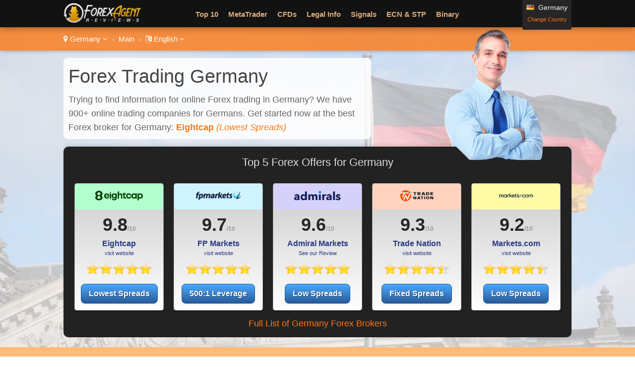

--- FILE ---
content_type: text/html
request_url: https://www.forexagentreviews.com/go/germany-en/
body_size: 34030
content:
<!DOCTYPE html>

<html lang="en">
<head>
  <meta http-equiv="Content-Type" content="text/html; charset=UTF-8" />
  <title>Forex Trading in Germany - Guide to Begin Online</title>
  <meta name="description" content="Learn how to trade Forex in Germany and browse the best broker for trading online. Read our 900+ reviews of companies that allow Germans to make trades.">
  <meta name="viewport" content="width=device-width,initial-scale=1,maximum-scale=5">
  
  
  <link href="https://www.forexagentreviews.com/favicon.ico" rel="shortcut icon" type="image/x-icon" />
<link rel="prefetch" href="https://www.forexagentreviews.com/images/loading-gif.gif" />
  <link rel="alternate" href="https://www.forexagentreviews.com/go/germany-de/" hreflang="de-de">
  <link rel="alternate" href="https://www.forexagentreviews.com/go/germany-en/" hreflang="en-de">
  <link rel="alternate" href="https://www.forexagentreviews.com/go/unitedkingdom-en/" hreflang="en-gb">
  <link rel="stylesheet" href="/cm/css/font-awesome.min.css">
  <link rel="stylesheet" href="https://e02a11977a5b4238cff2.ucr.io/https://source.rvmp.net/images/go-style.css">
  <link rel="stylesheet" href="/go-style-custom.css">
  <link rel="stylesheet" href="https://e02a11977a5b4238cff2.ucr.io/https://source.rvmp.net/images/go-mobile-style.css">
  <link rel="stylesheet" href="/go-mobile-style-custom.css">
  <style>
	.button-flag:before {
		background:url(https://e02a11977a5b4238cff2.ucr.io/https://source.rvmp.net/images/flags/de.png) no-repeat left center transparent !important;
	}

  </style>

   <link rel="stylesheet" href="https://e02a11977a5b4238cff2.ucr.io/https://source.rvmp.net/font-awesome-animation.min.css">
   <link rel="stylesheet" href="https://e02a11977a5b4238cff2.ucr.io/https://source.rvmp.net/aos.css">
<meta name="forextime_partner" content="4938123" />
</head>
<body style="background-image:url(/images/german-bg.jpg)">
<header style="" data-aos="fade-down">
  <div id="header">
	<div class="xlogocontain" style="">
	<a href="https://www.forexagentreviews.com/go/germany-en/" title="online forex Germany"><img src="https://www.forexagentreviews.com/images/forex-agent-reviews1.png" alt="logo"></a>
	</div>
	<div class="mobile-button-contain">
	<a id="menubars" class="fa fa-bars" aria-hidden="true" href="javascript:void(0)" onclick="document.getElementById('xbannercontain').style.display='block';document.getElementById('menubars').style.display='none';document.getElementById('menubars1').style.display='block';"></a>
	<a id="menubars1" class="fa fa-bars" aria-hidden="true" href="javascript:void(0)" onclick="document.getElementById('xbannercontain').style.display='none';document.getElementById('menubars').style.display='block';document.getElementById('menubars1').style.display='none';"></a>
	</div>
	<div id="xbannercontain" class="xbannercontain" style="">
		<div class="topmenu-contain">
			<div class="topmenu">
			<a href="https://www.forexagentreviews.com/go/germany-en/review/" title="Top 10 Germany">Top 10</a>
			</div>
			<div class="topmenu">
			<a href="https://www.forexagentreviews.com/go/germany-en/review/page-1/filter-metatrader/" title="metatrader Germany">MetaTrader</a>
			</div>
			<div class="topmenu">
			<a href="https://www.forexagentreviews.com/go/germany-en/review/page-1/filter-cfds/" title="CFDs Germany">CFDs</a>
			</div>
			<div class="topmenu">
			<a href="https://www.forexagentreviews.com/go/germany-en/article/legal-info/" title="legal info Germany">Legal Info</a>
			</div>
			<div class="topmenu">
			<a href="https://www.forexagentreviews.com/go/germany-en/review/page-1/filter-signals/" title="Signals Germany">Signals</a>
			</div>
			<div class="topmenu">
			<a href="https://www.forexagentreviews.com/go/germany-en/review/page-1/filter-ecn/" title="ecn Germany">ECN & STP</a>
			</div>
			<div class="topmenu">
			<a href="https://www.forexagentreviews.com/go/germany-en/review/page-1/filter-binary/" title="Binary Germany">Binary</a>
			</div>
			<div class="topmenu">
			<a href="https://www.forexagentreviews.com/go/germany-en/review/page-1/filter-crypto/" title="Cryptos Germany">Cryptos</a>
			</div>
			<div class="topmenu">
			<a href="https://www.forexagentreviews.com/go/germany-en/promo/" title="forex promos Germany">Promotions</a>
			</div>
			<div class="topmenu">
			<a href="https://www.forexagentreviews.com/go/germany-en/newsletter/" title="forex newsletter Germany">Sign Me Up!</a>
			</div>
			<div class="topmenu">
			<a href="https://www.cryptoexchangelistings.com/go/germany-en/" title="crypto exchange Germany">Crypto Exchanges</a>
			</div>
			<div class="chromehack"> </div>
		</div>
		<div class="xcountryversion">
			<div class="xcv-flag">
			<img src="https://e02a11977a5b4238cff2.ucr.io/https://source.rvmp.net/images/flags/de.png" alt="de flag">
			</div>
			<div class="xcv-text">
			Germany
			</div>
			<div class="xcv-change">
			<a href="https://www.forexagentreviews.com/go/">Change Country</a>
			</div>
		</div>
	</div>
	<div class="chromehack"> </div>
  </div>
</header>
<div class="wrapper" style="">
  <div class="wrapper1" style="">
	<div id="importantmessage1" class="importantmessage" align="center" style="display:none; min-width:260px;">
		<a href="javascript:void(0)" onclick="document.getElementById('importantmessage1').style.display='none';document.getElementById('fade').style.display='none'" class="fa fa-times-circle-o closei" aria-hidden="true"></a>
		<h3><h4 class="fa fa-language" aria-hidden="true" style="font-size:20px; margin:0">&nbsp; Change Language</h4></h3>
		<div>
<p><a href="https://www.forexagentreviews.com/go/germany-de/" title="forex Germany Deutsch">Deutsch</a></p><p>English</p>
<a href="javascript:void(0)" onclick="document.getElementById('importantmessage1').style.display='none';document.getElementById('fade').style.display='none'" class="regi">CLOSE</a>
		</div>
	</div>

<div class="header1" style="">
	<div class="navcontain" style=""><a href="https://www.forexagentreviews.com/go/" style="color:white" class="top-countrylink"><span class="fa fa-map-marker" aria-hidden="true"></span> Germany <span class="fa fa-angle-down" aria-hidden="true"></span></a> &nbsp;<span style="font-size:11px">&gt;</span>&nbsp; 
	<a href="https://www.forexagentreviews.com/go/germany-en/" style="color:white">Main</a> &nbsp;<span style="font-size:11px">&gt;</span>&nbsp; <a href="javascript:void(0)" onclick="document.getElementById('importantmessage1').style.display='block';document.getElementById('fade').style.display='block'" style="color:white" class="top-languagelink"><span class="fa fa-language" aria-hidden="true"></span> English <span class="fa fa-angle-down" aria-hidden="true"></span></a>
	</div>
</div>
	<div class="content" style="" data-aos="zoom-in-right">
		<div class="calltoaction" style="">
		<h1 class="h1title" style="">
		Forex Trading Germany
		</h1>
		<p class="desc" style="">
		Trying to find information for online Forex trading in Germany? We have 900+ online trading companies for Germans. Get started now at the best Forex broker for Germany: 
		<a href="https://join.eightcap.com/visit/?bta=39996&brand=eightcap&afp=" rel="nofollow" target="_blank"><b>Eightcap</b> <i>(Lowest Spreads)</i></a>
		</p>
		</div>
		<div class="rep" style="background:transparent url('https://e02a11977a5b4238cff2.ucr.io/https://source.rvmp.net/images/mank.png') no-repeat scroll 0% 0%">
		
		</div>
	</div>
	<div class="content1" style="">
		<div class="top5table" style="">
			<div class="boxheader" style="">
				<h2 class="compare" style="">
				Top 5 Forex Offers for Germany
				</h2>
			</div>
			<div class="boxes" style="">
				<div class="box" style="" align="center" data-aos="zoom-in-right">
					<div class="boxlogo" style="background-color:#b4ffce">
					<a href="https://www.forexagentreviews.com/go/germany-en/review/eightcap/" title="Germany Eightcap"><img src="https://e02a11977a5b4238cff2.ucr.io/https://source.rvmp.net/images/forex/logo/eightcap3.png" alt="Eightcap"></a>
					</div>
					<div class="boxscore" style="">
					<a href="https://www.forexagentreviews.com/go/germany-en/review/eightcap/" title="Eightcap review Germany">9.8</a><span class="of10">/10</span>
					</div>
					<div class="boxscore1" style="">
					<a href="https://join.eightcap.com/visit/?bta=39996&brand=eightcap&afp=" rel="nofollow" target="_blank" class='readreview' style=''><b>Eightcap</b><br />visit website</a>
					</div>
					<div class="boxstars" style="">
					<a href='https://www.forexagentreviews.com/go/germany-en/review/eightcap/' title="Eightcap Germany"><img src="https://e02a11977a5b4238cff2.ucr.io/https://source.rvmp.net/images/new-stars/starsz-10.png" alt="stars" style="" class="starstyle"></a>
					</div>
					<div class="boxblue" style="">
					<a class="boxbutton" href="https://join.eightcap.com/visit/?bta=39996&brand=eightcap&afp=" rel="nofollow" target="_blank" style="">Lowest Spreads</a>
					</div>
				</div>
				<div class="box" style="" align="center" data-aos="fade-up">
					<div class="boxlogo" style="background-color:#cff4ff">
					<a href="https://www.forexagentreviews.com/go/germany-en/review/fpmarkets/" title="Germany FP Markets"><img src="https://e02a11977a5b4238cff2.ucr.io/https://source.rvmp.net/images/forex/logo/fpmarkets2.png" alt="FP Markets"></a>
					</div>
					<div class="boxscore" style="">
					<a href="https://www.forexagentreviews.com/go/germany-en/review/fpmarkets/" title="FP Markets review Germany">9.7</a><span class="of10">/10</span>
					</div>
					<div class="boxscore1" style="">
					<a href="https://go.fpmarkets.com/visit/?bta=35341&nci=5688&afp=" rel="nofollow" target="_blank" class='readreview' style=''><b>FP Markets</b><br />visit website</a>
					</div>
					<div class="boxstars" style="">
					<a href='https://www.forexagentreviews.com/go/germany-en/review/fpmarkets/' title="FP Markets Germany"><img src="https://e02a11977a5b4238cff2.ucr.io/https://source.rvmp.net/images/new-stars/starsz-10.png" alt="stars" style="" class="starstyle"></a>
					</div>
					<div class="boxblue" style="">
					<a class="boxbutton" href="https://go.fpmarkets.com/visit/?bta=35341&nci=5688&afp=" rel="nofollow" target="_blank" style="">500:1 Leverage</a>
					</div>
				</div>
				<div class="box" style="" align="center" data-aos="fade-up">
					<div class="boxlogo" style="background-color:#d6d1fa">
					<a href="https://www.forexagentreviews.com/go/germany-en/review/admiralmarkets/" title="Germany Admiral Markets"><img src="https://e02a11977a5b4238cff2.ucr.io/https://source.rvmp.net/images/forex/logo/admiralmarkets.png" alt="Admiral Markets"></a>
					</div>
					<div class="boxscore" style="">
					<a href="https://www.forexagentreviews.com/go/germany-en/review/admiralmarkets/" title="Admiral Markets review Germany">9.6</a><span class="of10">/10</span>
					</div>
					<div class="boxscore1" style="">
					<a href="https://www.forexagentreviews.com/go/germany-en/review/admiralmarkets/" class='readreview' style=''><b>Admiral Markets</b><br />See our Review</a>
					</div>
					<div class="boxstars" style="">
					<a href='https://www.forexagentreviews.com/go/germany-en/review/admiralmarkets/' title="Admiral Markets Germany"><img src="https://e02a11977a5b4238cff2.ucr.io/https://source.rvmp.net/images/new-stars/starsz-10.png" alt="stars" style="" class="starstyle"></a>
					</div>
					<div class="boxblue" style="">
					<a class="boxbutton" href="https://www.forexagentreviews.com/go/germany-en/review/admiralmarkets/" style="">Low Spreads</a>
					</div>
				</div>
				<div class="box" style="" align="center" data-aos="fade-up">
					<div class="boxlogo" style="background-color:#FFD3BF">
					<a href="https://www.forexagentreviews.com/go/germany-en/review/tradenation/" title="Germany Trade Nation"><img src="https://e02a11977a5b4238cff2.ucr.io/https://source.rvmp.net/images/forex/logo/tradenation3.png" alt="Trade Nation"></a>
					</div>
					<div class="boxscore" style="">
					<a href="https://www.forexagentreviews.com/go/germany-en/review/tradenation/" title="Trade Nation review Germany">9.3</a><span class="of10">/10</span>
					</div>
					<div class="boxscore1" style="">
					<a href="https://go.tradenation.com/visit/?bta=354&brand=tradenation" rel="nofollow" target="_blank" class='readreview' style=''><b>Trade Nation</b><br />visit website</a>
					</div>
					<div class="boxstars" style="">
					<a href='https://www.forexagentreviews.com/go/germany-en/review/tradenation/' title="Trade Nation Germany"><img src="https://e02a11977a5b4238cff2.ucr.io/https://source.rvmp.net/images/new-stars/starsz-9.png" alt="stars" style="" class="starstyle"></a>
					</div>
					<div class="boxblue" style="">
					<a class="boxbutton" href="https://go.tradenation.com/visit/?bta=354&brand=tradenation" rel="nofollow" target="_blank" style="">Fixed Spreads</a>
					</div>
				</div>
				<div class="box" style="" align="center" data-aos="zoom-in-left">
					<div class="boxlogo" style="background-color:#fffba6">
					<a href="https://www.forexagentreviews.com/go/germany-en/review/markets/" title="Germany Markets.com"><img src="https://e02a11977a5b4238cff2.ucr.io/https://source.rvmp.net/images/forex/logo/markets3.png" alt="Markets.com"></a>
					</div>
					<div class="boxscore" style="">
					<a href="https://www.forexagentreviews.com/go/germany-en/review/markets/" title="Markets.com review Germany">9.2</a><span class="of10">/10</span>
					</div>
					<div class="boxscore1" style="">
					<a href="https://go.markets.com/visit/?bta=35306&nci=5795" rel="nofollow" target="_blank" class='readreview' style=''><b>Markets.com</b><br />visit website</a>
					</div>
					<div class="boxstars" style="">
					<a href='https://www.forexagentreviews.com/go/germany-en/review/markets/' title="Markets.com Germany"><img src="https://e02a11977a5b4238cff2.ucr.io/https://source.rvmp.net/images/new-stars/starsz-9.png" alt="stars" style="" class="starstyle"></a>
					</div>
					<div class="boxblue" style="">
					<a class="boxbutton" href="https://go.markets.com/visit/?bta=35306&nci=5795" rel="nofollow" target="_blank" style="">Low Spreads</a>
					</div>
				</div>
			</div>
			<div class="top5close">
			<a href="https://www.forexagentreviews.com/go/germany-en/review/">Full List of Germany Forex Brokers</a>
			</div>
		</div>
	</div>
  </div>
	<div class="contentorange">
	  <div class="content5-contain">
		<div class="legal-desc" data-aos="zoom-in-right">
			<h2>Forex Trading Explained</h2>
			<div class="legal-desc">
			Forex trading offers Germans the opportunity to invest in the world's largest liquid market. It is easy to invest in Forex in Germany if you have the ability to own your emotional and financial stress levels. You must have knowledge about currency pairs to begin Forex trading. A pair is a combination of two currencies for example the Euro and US Dollar. It is vital in Germany to understand the relationship between each pair to understand how the spread, and difference between the two.<p />For both beginner and expert Forex traders in Germany, the trading software matters the most. The core purpose of this software is to analyze all the pre-set parameters of your trading and stock exchange options for you. The purpose of this evaluation is to help Germans make enlightened financial decisions based on all the currencies that have the potential to win you back profits. Most importantly, the Forex trading software can work with or without the presence of the Germany trader. This means that for the busy professionals and students, there's a chance to make a reasonable income while attending both school and work at the same time.
			<p />Try to Earn a Profit with Forex in Germany: <a href="https://www.forexagentreviews.com/go/germany-en/review/">Begin Trading Here</a>
			</div>
		</div>
		<div class="chromehack" style=""> </div>
	  </div>
	</div>
	<div class="content4 no11" style="">
	  <div class="content4-contain">
		<h2 class="compare4" style="">
		<span class="no1">#1 Rated</span> Best Germany Broker
		</h2>
		<div class="no1-left" style="" data-aos="zoom-in-right">
			<div class="no1-logo" style="background-color:#b4ffce">
			<a href="https://join.eightcap.com/visit/?bta=39996&brand=eightcap&afp=" rel="nofollow" target="_blank"><img src="https://e02a11977a5b4238cff2.ucr.io/https://source.rvmp.net/images/forex/logo/eightcap3.png" alt="eightcap"></a>
			</div>
		</div>
		<div class="no1-right" style="" data-aos="fade-down">
			<ul class="no1-ul" style=""><li>Regulated and authorized by CySEC (EU) and the FCA (UK)</li>
<li>AI-powered trading tools including an economic calendar and auto-trading tool Capitalise.ai</li>
<li>Choose to trade with TradingView, MetaTrade 4 or 5</li>
<li>Weekly events and webinars allow you to connect with Eightcap's trading professionals</li>

			</ul>
		</div>
		<div class="no1-buttons-contain" data-aos="zoom-in-left">
		 <div class="no1-button-contain" style="">
		  <div class="button-containl">
			<div style="">
			<a class="realbutton" href="https://join.eightcap.com/visit/?bta=39996&brand=eightcap&afp=" rel="nofollow" target="_blank" style="">Open Real Account</a>
			</div>
		  </div>
		 </div>
		 <div class="no1-button-contain1" style="">
		  <div class="button-containr">
			<div style="">
			<a class="boxbutton2" href="https://join.eightcap.com/visit/?bta=39996&nci=5703&afp=" target='_blank' rel='nofollow' style="">Try a Free Demo</a>
			</div>
		  </div>
		 </div>
		 <div class="chromehack"> </div>
	    </div>
		<div class="no1-bottom" style="" data-aos="fade-up">
			<span class="no1-bottom-link first">
			<a href="https://www.forexagentreviews.com/go/germany-en/review/eightcap/" title="Eightcap Germany">Eightcap: See our Review</a>
			</span>
			<div class="respoclear"> </div>
			<span class="no1-bottom-link">
			<a href="https://join.eightcap.com/visit/?bta=39996&brand=eightcap&afp=" rel="nofollow" target="_blank"><b>Lowest Spreads - Eightcap!</b></a>
			</span>
			<div class="chromehack"> </div>
		</div>
		<div class="chromehack"> </div>
	  </div>
	</div>
	<div class="content4 no12" style="">
	  <div class="content4-contain">
		<h2 class="compare4" style="">
		<span class="no1">#2 Rated</span> Best Germany Broker
		</h2>
		<div class="no1-left" style="" data-aos="zoom-in-right">
			<div class="no1-logo" style="background-color:#cff4ff">
			<a href="https://go.fpmarkets.com/visit/?bta=35341&nci=5688&afp=" rel="nofollow" target="_blank"><img src="https://e02a11977a5b4238cff2.ucr.io/https://source.rvmp.net/images/forex/logo/fpmarkets2.png" alt="fpmarkets"></a>
			</div>
		</div>
		<div class="no1-right" style="" data-aos="fade-down">
			<ul class="no1-ul" style=""><li>Trade with up to 500:1 Leverage and 0 Spreads</li>
<li>Regulated and Licensed by CYSEC in the European Union</li>
<li>Over 10,000 Trading Instruments Available on MT4 or WebTrader</li>
<li>Claim a 100% Bonus up to $500 on Your First Deposit</li>

			</ul>
		</div>
		<div class="no1-buttons-contain" data-aos="zoom-in-left">
		 <div class="no1-button-contain" style="">
		  <div class="button-containl">
			<div style="">
			<a class="realbutton" href="https://go.fpmarkets.com/visit/?bta=35341&nci=5688&afp=" rel="nofollow" target="_blank" style="">Open Real Account</a>
			</div>
		  </div>
		 </div>
		 <div class="no1-button-contain1" style="">
		  <div class="button-containr">
			<div style="">
			<a class="boxbutton2" href="https://go.fpmarkets.com/visit/?bta=35341&nci=5403&afp=" target='_blank' rel='nofollow' style="">Try a Free Demo</a>
			</div>
		  </div>
		 </div>
		 <div class="chromehack"> </div>
	    </div>
		<div class="no1-bottom" style="" data-aos="fade-up">
			<span class="no1-bottom-link first">
			<a href="https://www.forexagentreviews.com/go/germany-en/review/fpmarkets/" title="FP Markets Germany">FP Markets: See our Review</a>
			</span>
			<div class="respoclear"> </div>
			<span class="no1-bottom-link">
			<a href="https://go.fpmarkets.com/visit/?bta=35341&nci=5688&afp=" rel="nofollow" target="_blank"><b>500:1 Leverage - FP Markets!</b></a>
			</span>
			<div class="chromehack"> </div>
		</div>
		<div class="chromehack"> </div>
	  </div>
	</div>
	<div class="content4 no13" style="">
	  <div class="content4-contain">
		<h2 class="compare4" style="">
		<span class="no1">#3 Rated</span> Best Germany Broker
		</h2>
		<div class="no1-left" style="" data-aos="zoom-in-right">
			<div class="no1-logo" style="background-color:#d6d1fa">
			<a href="https://cabinet.a-partnership.com/visit/?bta=35196&brand=admiralmarkets" rel="nofollow" target="_blank"><img src="https://e02a11977a5b4238cff2.ucr.io/https://source.rvmp.net/images/forex/logo/admiralmarkets.png" alt="admiralmarkets"></a>
			</div>
		</div>
		<div class="no1-right" style="" data-aos="fade-down">
			<ul class="no1-ul" style=""><li>Access exceptional trading tools for well-informed decision-making</li>
<li>Enjoy competitive spreads that enhance the overall value of your trades</li>
<li>Trade 270+ markets including Forex, Indices and Stocks</li>
<li>Benefit from secure and efficient deposit and withdrawal methods</li>

			</ul>
		</div>
		<div class="no1-buttons-contain" data-aos="zoom-in-left">
		 <div class="no1-button-contain" style="">
		  <div class="button-containl">
			<div style="">
			<a class="realbutton" href="https://cabinet.a-partnership.com/visit/?bta=35196&brand=admiralmarkets" rel="nofollow" target="_blank" style="">Open Real Account</a>
			</div>
		  </div>
		 </div>
		 <div class="no1-button-contain1" style="">
		  <div class="button-containr">
			<div style="">
			<a class="boxbutton2" href="https://cabinet.a-partnership.com/visit/?bta=35196&nci=5584" target='_blank' rel='nofollow' style="">Try a Free Demo</a>
			</div>
		  </div>
		 </div>
		 <div class="chromehack"> </div>
	    </div>
		<div class="no1-bottom" style="" data-aos="fade-up">
			<span class="no1-bottom-link first">
			<a href="https://www.forexagentreviews.com/go/germany-en/review/admiralmarkets/" title="Admiral Markets Germany">Admiral Markets: See our Review</a>
			</span>
			<div class="respoclear"> </div>
			<span class="no1-bottom-link">
			<a href="https://cabinet.a-partnership.com/visit/?bta=35196&brand=admiralmarkets" rel="nofollow" target="_blank"><b>Low Spreads - Admiral Markets!</b></a>
			</span>
			<div class="chromehack"> </div>
		</div>
		  <div class="riskwarn">
		  Investments involve risks and are not suitable for all investors. CFDs are complex instruments and come with a high risk of losing money rapidly due to leverage. 73% of retail investor accounts lose money when trading CFDs with this provider. You should consider whether you understand how CFDs work and whether you can afford to take the high risk of losing your money.
		  </div>
		<div class="chromehack"> </div>
	  </div>
	</div>
	<div class="content3">
	  <div class="content3-contain">
		<h2>How to Join Forex in Germany</h2>
		<div class="signup3" data-aos="zoom-in-right">
			<i class="fa fa-hand-pointer-o" aria-hidden="true"></i>
			<div class="signup3-text">Pick a Broker</div>
		</div>
		<div class="signup3" data-aos="fade-up">
			<i class="fa fa-pencil-square-o" aria-hidden="true"></i>
			<div class="signup3-text">Create an Account</div>
		</div>
		<div class="signup3" data-aos="zoom-in-left">
			<i class="fa fa-line-chart" aria-hidden="true"></i>
			<div class="signup3-text">Start Trading!</div>
		</div>
		<div class="chromehack"> </div>
	  </div>
	</div>
	<div class="content5" style="">
	  <div class="content5-contain">
		<div class="content5-left" data-aos="zoom-in-right">
			<h2>Forex in Germany is Legal, Right?</h2>
			<div class="legal-desc">
			<span style="color:blue"><b>Yes!</b> It is completely safe and 100% legal to for any German to trade Forex.</span> All of the Germany online trading sites displayed in our top 5 is regulated by an authority such as the Federal Financial Supervisory Authority (BaFin) and is respectful of the law. We don't link to any Forex broker that is illegal in Germany.
			<p />Get the full details here: <a href="https://www.forexagentreviews.com/go/germany-en/article/legal-info/">Forex trading in Germany legal information</a>
			</div>
		</div>
		<div class="content5-right" data-aos="zoom-in-left">
		<a href="https://www.forexagentreviews.com/go/germany-en/article/legal-info/"><img src="/images/legal-info.png" alt="Is Forex Trading Legal in Germany? Read About It Germany"></a>
		</div>
		<div class="chromehack" style=""> </div>
	  </div>
	</div>
	<div class="content6" style="">
	  <div class="content6-contain">
		<div class="content6-left" data-aos="zoom-in-right">
		<img src="/images/forex-agent.jpg" alt="Germany forex">
		</div>
		<div class="content6-right" data-aos="zoom-in-left">
			<h2>Reviews of Every Broker Forex Germany</h2>
			<div class="far-desc">
			<i>ForexAgentReviews.com</i> is a highly regarded Forex review portal website. Launched in 2013, our team has grown a reputation for writing fair and unbiased reports online trading platforms for Germans. We are very detailed in our tests of Germany Forex trading company offerings.
			<p /><span style="font-size:14px">Note: If you are not in Germany
			<a href="https://www.forexagentreviews.com/go/">update to the appropriate version of our site</a>.</span>
			</div>
		</div>
		<div class="chromehack" style=""> </div>
	  </div>
	</div>
	<div class="content2" style="">
	  <div class="content2-contain">
		<div class="compare2" style="" data-aos="fade-up">
			<div class="graybuttons" style="">
			<a href="https://www.forexagentreviews.com/go/germany-en/review/plus500/" title="Plus 500 Germany review"><img src="https://e02a11977a5b4238cff2.ucr.io/https://source.rvmp.net/images/buttons/forex/plus500.png" alt="Plus 500 Germany" height="30" class="grayscale"></a>
			</div>
			<div class="graybuttons" style="">
			<a href="https://www.forexagentreviews.com/go/germany-en/review/xm/" title="XM Germany review"><img src="https://e02a11977a5b4238cff2.ucr.io/https://source.rvmp.net/images/buttons/forex/xm.png" alt="XM Germany" height="30" class="grayscale"></a>
			</div>
			<div class="graybuttons" style="">
			<a href="https://www.forexagentreviews.com/go/germany-en/review/fbs/" title="FBS Germany review"><img src="https://e02a11977a5b4238cff2.ucr.io/https://source.rvmp.net/images/buttons/forex/fbs.png" alt="FBS Germany" height="30" class="grayscale"></a>
			</div>
			<div class="graybuttons" style="">
			<a href="https://www.forexagentreviews.com/go/germany-en/review/instaforex/" title="InstaForex Germany review"><img src="https://e02a11977a5b4238cff2.ucr.io/https://source.rvmp.net/images/buttons/forex/instaforex.png" alt="InstaForex Germany" height="30" class="grayscale"></a>
			</div>
			<div class="graybuttons" style="">
			<a href="https://www.forexagentreviews.com/go/germany-en/review/octafx/" title="Octa Germany review"><img src="https://e02a11977a5b4238cff2.ucr.io/https://source.rvmp.net/images/buttons/forex/octafx.png" alt="Octa Germany" height="30" class="grayscale"></a>
			</div>
			<div class="graybuttons" style="">
			<a href="https://www.forexagentreviews.com/go/germany-en/review/ufx/" title="UFX Germany review"><img src="https://e02a11977a5b4238cff2.ucr.io/https://source.rvmp.net/images/buttons/forex/ufx.png" alt="UFX Germany" height="30" class="grayscale"></a>
			</div>
			<div class="graybuttons" style="">
			<a href="https://www.forexagentreviews.com/go/germany-en/review/hotforex/" title="HotForex Germany review"><img src="https://e02a11977a5b4238cff2.ucr.io/https://source.rvmp.net/images/buttons/forex/hotforex.png" alt="HotForex Germany" height="30" class="grayscale"></a>
			</div>
			<div class="graybuttons" style="">
			<a href="https://www.forexagentreviews.com/go/germany-en/review/xtrade/" title="XTrade Germany review"><img src="https://e02a11977a5b4238cff2.ucr.io/https://source.rvmp.net/images/buttons/forex/xtrade.png" alt="XTrade Germany" height="30" class="grayscale"></a>
			</div>
			<div class="graybuttons" style="">
			<a href="https://www.forexagentreviews.com/go/germany-en/review/iqoption/" title="IQ Option Germany review"><img src="https://e02a11977a5b4238cff2.ucr.io/https://source.rvmp.net/images/buttons/forex/iqoption.png" alt="IQ Option Germany" height="30" class="grayscale"></a>
			</div>
			<div class="graybuttons" style="">
			<a href="https://www.forexagentreviews.com/go/germany-en/review/etx/" title="ETX Germany review"><img src="https://e02a11977a5b4238cff2.ucr.io/https://source.rvmp.net/images/buttons/forex/etx.png" alt="ETX Germany" height="30" class="grayscale"></a>
			</div>
			<div class="graybuttons" style="">
			<a href="https://www.forexagentreviews.com/go/germany-en/review/option24/" title="24 Option Germany review"><img src="https://e02a11977a5b4238cff2.ucr.io/https://source.rvmp.net/images/buttons/forex/option24.png" alt="24 Option Germany" height="30" class="grayscale"></a>
			</div>
			<div class="graybuttons" style="">
			<a href="https://www.forexagentreviews.com/go/germany-en/review/fxtm/" title="FXTM Germany review"><img src="https://e02a11977a5b4238cff2.ucr.io/https://source.rvmp.net/images/buttons/forex/fxtm.png" alt="FXTM Germany" height="30" class="grayscale"></a>
			</div>
			<div class="chromehack" style=""> </div>
		</div>
		<div class="closetitle" style="">
		<a href="https://www.forexagentreviews.com/go/germany-en/review/">List of all Germany Forex Broker Reviews</a>
		</div>
	  </div>
	</div>
	<div class="content3">
	  <div class="content3-contain">
		<h2>Register For Our Newsletter</h2>
		<div class="nlcenter">
<form method="POST" action="https://contact.revampscripts.com">
<input type="hidden" name="doneoverwrite" value="ForexAgentReviews.com" >
<input type="hidden" name="site_country" value="germany" >
<input type="hidden" name="site_language" value="en" >
<input type="hidden" name="site_category" value="fx" >
<input type="hidden" name="name" value="" >
<input type="hidden" name="site_type" value="player" >
<input type="hidden" name="newsletter_offer" value="Lowest Spreads" >
<input type="hidden" name="comments" value="I want to subscribe to your newsletter!" >
<input type="hidden" name="website" value="Send Message" >
<div class="notify">
	<input type="email" id="emailer" name="emailer" placeholder="your@email.com" aria-label="Email">
	<div class="addon">
		<input type="submit" value="Sign Me Up!">
	</div>
	<input type="hidden" name="verifytext" value="text" >
</div>
</form>
<div class="chromehack"> </div>
		
			<div class="signup3-text">
Receive <b>Lowest Spreads</b> and other exclusive trading offers for Germany emailed to you in our newsletter.
			</div>
		
			<div class="chromehack"> </div>
		</div>
	  </div>
	</div>
<div id="fade" class="black_overlay"></div>
	<footer style="">
		<div class="xlanguageversion"><a href="https://www.forexagentreviews.com/go/germany-de/" title="forex Germany Deutsch">Deutsch</a> &nbsp; &nbsp; <b>English</b>
		</div>
		<div class="copyright" style="">
			<div class="copyrightr">
			<img src="/images/goldenFR-award.png" alt="golden FR award" height="80">
			</div>
			<div class="copyrightl">
			<a href="https://www.forexagentreviews.com/go/germany-en/" title="forex reviews"><img src="https://www.forexagentreviews.com/images/forex-agent-reviews.png" height="50" alt="forex reviews"></a>
			</div>
			<div class="copyrightc">
			<a href="https://www.forexagentreviews.com/go/about/en/">About Us</a>
			&nbsp;
			<a href="https://www.forexagentreviews.com/go/contact/en/">Contact Us</a>
			&nbsp;
			<a href="https://www.forexagentreviews.com/go/privacy/en/">Privacy</a>
			&nbsp;
			<a href="https://www.forexagentreviews.com/go/germany-en/article/legal-info/">Legal</a>
			&nbsp;
			<a href="/sitemaps/sitemap-germany.xml">Sitemap</a>
			<p />
			©2025 ForexAgentReviews.com All Rights Reserved
			</div>
			<div class="chromehack"> </div>
			<p />
			Disclaimer: Reproduction in whole or in part in any form or medium without express written permission of is prohibited. This website is a promotional feature and the site has been paid for to list the following positive review about these trading platforms - these reviews are not provided by an independent consumer. This review site is supported by payment from operators who are ranked on the site and the payment impacts the ranking of the sites listed. General Risk Warning: The financial services reviewed here carry a high level of risk and can result in the loss of all your funds. <a href="https://network.revampscripts.com/ForexAgentReviews.com/">Revamp Scripts Verifies ForexAgentReviews.com</a><p />
<div style='border:1px solid silver; padding:8px; font-style:none; margin:5px'>
General Risk Warning: The financial services reviewed here carry a high level of risk and can result in the loss of all your funds.
</div>
		</div>
	</footer>
</div><!-- Start of StatCounter Code for Default Guide -->
<script type="text/javascript">
var sc_project=10024676; 
var sc_invisible=1; 
var sc_security="724511e5"; 
var sc_https=1; 
var scJsHost = (("https:" == document.location.protocol) ?
"https://secure." : "http://www.");
document.write("<sc"+"ript type='text/javascript' src='" +
scJsHost+
"statcounter.com/counter/counter.js'></"+"script>");
</script>
<noscript><div class="statcounter"><a title="web statistics"
href="http://statcounter.com/" target="_blank"><img
class="statcounter"
src="//c.statcounter.com/10024676/0/724511e5/1/" alt="web
statistics"></a></div></noscript>
<!-- End of StatCounter Code for Default Guide -->

<!-- Global site tag (gtag.js) - Google Analytics -->
<script async src="https://www.googletagmanager.com/gtag/js?id=UA-42563583-2"></script>
<script>
  window.dataLayer = window.dataLayer || [];
  function gtag(){dataLayer.push(arguments);}
  gtag('js', new Date());

  gtag('config', 'UA-42563583-2');
</script>

<script src="https://e02a11977a5b4238cff2.ucr.io/https://source.rvmp.net/aos.js"></script>
<script>
    AOS.init();
</script>
	
</body>
</html>

--- FILE ---
content_type: text/css
request_url: https://www.forexagentreviews.com/go-style-custom.css
body_size: 5885
content:
	footer {
		width:100%;
		margin:0 auto;
		padding-top:10px;
		clear:both;
		background-color: #FCFCE6;
	}
	a {
		color:#FA7816;
		text-decoration:none;
	}
	#menubars:link, #menubars:visited {
		color:orange;
	}
	#menubars:hover, #menubars:active {
		color:#777777;
	}
	.header1 {
		margin:0 auto;
		background-color:rgba(250, 120, 22, 0.8);
		width:100%;
		box-shadow: 0px 0px 9px 0px rgba(0, 0, 0, 0.35);
	}
	.content2 {
		width:100%;
		margin:0 auto;
		background-color: #121212;
		box-shadow: 0px 0px 9px 0px rgba(0, 0, 0, 0.35);
		background-image:url(https://www.forexagentreviews.com/images/fxagent-bg.gif);
	}
	.content2 a {
		color:#DDDDDD;
	}
	
	
	.list-checks {
		width:25%;
		float:left;
		text-align:center;
	}
	.list-checks b.fa {
		font-size: 32px !important;
		text-align: center !important;
		padding:0 !important;
		float:none !important;
	}
	
	#light2 {
		display: block;
		margin: 0 auto;
		border: 0;
		overflow: auto;
		font-family: arial;
		font-size: 14px;
		max-width: 100%;
		top: auto;
		right: auto;
		position: fixed;
		bottom: 0;
		width: 100%;
		background-color: #CCCCCC;
		z-index: 1050;
		-webkit-box-shadow: #EEEEEE 0px 0px 10px 0px;
		-moz-box-shadow: #EEEEEE 0px 0px 10px 0px;
		box-shadow: #EEEEEE 0px 0px 10px 0px;
	}
	.light_inner {
		max-width:1024px;
	}
	.iunderstand {
		float:right;
		width:15%;
		padding:10px 4px;
		font-size:12px;
		padding-left:20px;
		font-weight:normal;
		background-position:left;
		background-repeat:no-repeat;
		background-color:#CCCCCC;
		height:16px;
	}
	.disclaimerfixed {
		float:left;
		width:80%;
		padding:5px 4px;
		font-size:12px;
		text-align:left;
		color:#444444;
	}
	.iunderstand .fa {
		font-size:11px !important;
	}
	#importantmessage2 {
		width:100%;
		margin:0 auto;
	}
	.arti-img {
		float:left;
		width:25%;
	}
	.arti-img img {
		max-width:90%;
		text-align:center;
	}
	.arti-txt {
		float:right;
		width:75%;
	}
	.contentorange {
		background-color: #FFBB7A;
		background: -webkit-gradient(linear, left top, left bottom, from(#FFBB7A), to(#f4f2c1));
		background: -moz-linear-gradient(top, #FFBB7A, #f4f2c1);
		background: linear-gradient(to bottom, #FFBB7A, #f4f2c1);
	}
	.contentpurple h2, .contentpink h2, .contentblue h2, .contentgreen h2, .contentorange h2 {
		color:black;
	}

	.othercountries {
		text-align:center;
	}
	.promolisttitle:link, .promolisttitle:visited {
		font-size:28px;
		color:maroon;
	}


.addon > input {
	background-color: #a6401a;
}
header {
	width:100%;
	background-color: #121212;
	height:55px;
	position:fixed;
	z-index:1001;
	box-shadow: 0px 0px 15px 0px rgba(0, 0, 0, 0.45);
}
.xcountryversion {
	font-size: 14px;
	line-height: 30px;
	border: none;
	background-color: #272525;
	border-radius: 0;
	max-width: 24%;
	height: 60px;
	border-bottom-right-radius: 3px;
	border-bottom-left-radius: 3px;
}
#header {
	padding:0;
}
.xlogocontain {
	width:auto;
	padding:6px 0;
	max-width:200px;
}
.xlogocontain img {
	height: 40px;
}
.xbannercontain {
	width:75%;
	padding-top: 0;
}
.topmenu-contain {
	height:55px;
	width:76%;
}
.topmenu-contain:hover {
	background-color:#333333;
	border-bottom-right-radius:5px;
	border-bottom-left-radius:5px;
}
.xbannercontain:hover, .topmenu-contain:hover {
	overflow: auto;
	height: auto;
}
.topmenu {
	padding: 16px 10px 20px;
	font-size: 15px;
	line-height:20px;
	font-weight: bold;
	background-repeat: no-repeat;
	background-position-x: 10px;
	background-position-y: 10px;
	height: auto;
	border-top: 3px transparent solid;
}
.topmenu a {
	color:#DDAC7C;
}
.topmenu a:hover, .topmenu a:active {
	color:#f59527;
}
.topmenu:hover a {
	color:#f59527;
}
.topmenu:hover, .topmenu:active {
	background-color:#ffe3b5;
	border-top: 3px #ffad8f solid;
}
.wrapper {
	padding: 55px 0 0 0;
}
.navcontain {
	padding:15px 10px;
	font-size:15px;
}
.boxes {
	top:360px;
}
.extopmenu {
	background-color:#f8cd87;
	border-top: 3px #ffad8f solid;
}

.xcv-change {
	font-size:11px;
}



.insideboxes {
	float:left;
	width:700px;
}
.insideboxes1 {
	float:right;
	width:280px;
	text-align:center;
	font-size:40px !important;
	color:silver;
	text-shadow: 3px 5px 8px #000000;
}
.insideboxes1 p {
	margin:10px 0;
}

.subscribe-mail input.form-control, .subscribe-mail select.form-control {
    background-color: #ffffe4;
    border: 1px solid #d3d3d3;
    box-shadow: none;
    color: #888;
    font-size: 18px;
    height: 60px;
    margin-bottom: 20px;
    padding: 15px;
}
.help-block {
	margin-top:14px;
	color:#EEEEEE;
}
.subscribe-mail .btn {
    font-size: 30px;
    font-weight: 500;
    margin-bottom: 18px;
    padding: 10px 15px;
    text-transform: uppercase;
}
.btn-block {
    display: block;
    width: 100%;
}
.btn-success {
    color: #fff;
    background-color: #5cb85c;
    border-color: #4cae4c;
}
.form-group input {
    background-color: #FFFFFF;
    color: #222222;
    font-family: verdana;
    font-weight: normal;
    font-size: 32pt;
    padding: 10px;
    border-radius: 4px;
    border: 1px solid #999999;
    box-sizing: border-box;
}
.form-group input[type="submit"] {
	background-color:#a6401a;
	color:white;
}
.form-group input[type="submit"]:active {
	transform: translateY(2px);
	box-shadow: 0 1px #666;
}
.form-group {
	margin-bottom: 25px;
}
.form-control {
	display: block;
	width: 100%;
}
.insideboxes1 .fa {
	float:none;
	width:auto;
}
.insideboxtable {
	text-align:left !important;
	height:290px !important;
	margin-bottom: 20px;
}
.boxheaderh1 {
	height:auto !important;
	font-size:32px !important;
}
.boxheaderh1 b {
	color:green;
}
.insideboxa {
	text-align: left !important;
	margin-left: 15px;
}